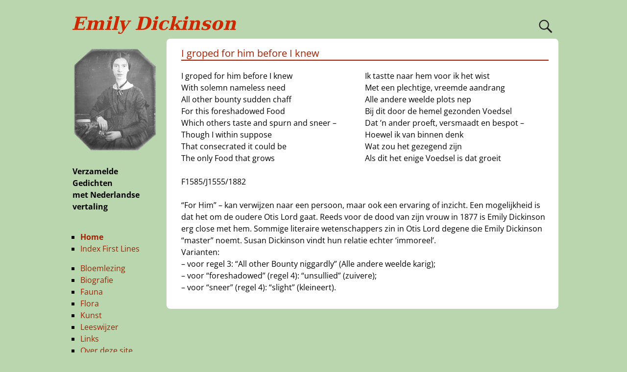

--- FILE ---
content_type: text/html; charset=UTF-8
request_url: https://emilydickinson.nl/uncategorized/i-groped-for-him-before-i-knew/
body_size: 10524
content:
<!DOCTYPE html>
<html lang="nl-NL">
<head>
    <meta charset="UTF-8"/>
    <meta name='viewport' content='width=device-width,initial-scale=1.0' />

    <link rel="profile" href="//gmpg.org/xfn/11"/>
    <link rel="pingback" href=""/>

    <!-- Self-host Google Fonts -->
<link href='https://emilydickinson.nl/wp-content/themes/weaver-xtreme/assets/css/fonts/google/google-fonts.min.css?ver=6.7' rel='stylesheet' type='text/css'>
<link href='https://emilydickinson.nl/wp-content/plugins/weaver-xtreme-plus/includes/fonts/google-plus-fonts.min.css?ver=6.2' rel='stylesheet' type='text/css'>
<title>I groped for him before I knew &#8211; Emily Dickinson</title>
<meta name='robots' content='max-image-preview:large' />
	<style>img:is([sizes="auto" i], [sizes^="auto," i]) { contain-intrinsic-size: 3000px 1500px }</style>
	<link rel='dns-prefetch' href='//www.googletagmanager.com' />
<link rel="alternate" type="application/rss+xml" title="Emily Dickinson &raquo; feed" href="https://emilydickinson.nl/feed/" />
<link rel="alternate" type="application/rss+xml" title="Emily Dickinson &raquo; reacties feed" href="https://emilydickinson.nl/comments/feed/" />
<script type="text/javascript">
/* <![CDATA[ */
window._wpemojiSettings = {"baseUrl":"https:\/\/s.w.org\/images\/core\/emoji\/15.0.3\/72x72\/","ext":".png","svgUrl":"https:\/\/s.w.org\/images\/core\/emoji\/15.0.3\/svg\/","svgExt":".svg","source":{"concatemoji":"https:\/\/emilydickinson.nl\/wp-includes\/js\/wp-emoji-release.min.js?ver=4bf1408acb7440bc6700d0c0d201301a"}};
/*! This file is auto-generated */
!function(i,n){var o,s,e;function c(e){try{var t={supportTests:e,timestamp:(new Date).valueOf()};sessionStorage.setItem(o,JSON.stringify(t))}catch(e){}}function p(e,t,n){e.clearRect(0,0,e.canvas.width,e.canvas.height),e.fillText(t,0,0);var t=new Uint32Array(e.getImageData(0,0,e.canvas.width,e.canvas.height).data),r=(e.clearRect(0,0,e.canvas.width,e.canvas.height),e.fillText(n,0,0),new Uint32Array(e.getImageData(0,0,e.canvas.width,e.canvas.height).data));return t.every(function(e,t){return e===r[t]})}function u(e,t,n){switch(t){case"flag":return n(e,"\ud83c\udff3\ufe0f\u200d\u26a7\ufe0f","\ud83c\udff3\ufe0f\u200b\u26a7\ufe0f")?!1:!n(e,"\ud83c\uddfa\ud83c\uddf3","\ud83c\uddfa\u200b\ud83c\uddf3")&&!n(e,"\ud83c\udff4\udb40\udc67\udb40\udc62\udb40\udc65\udb40\udc6e\udb40\udc67\udb40\udc7f","\ud83c\udff4\u200b\udb40\udc67\u200b\udb40\udc62\u200b\udb40\udc65\u200b\udb40\udc6e\u200b\udb40\udc67\u200b\udb40\udc7f");case"emoji":return!n(e,"\ud83d\udc26\u200d\u2b1b","\ud83d\udc26\u200b\u2b1b")}return!1}function f(e,t,n){var r="undefined"!=typeof WorkerGlobalScope&&self instanceof WorkerGlobalScope?new OffscreenCanvas(300,150):i.createElement("canvas"),a=r.getContext("2d",{willReadFrequently:!0}),o=(a.textBaseline="top",a.font="600 32px Arial",{});return e.forEach(function(e){o[e]=t(a,e,n)}),o}function t(e){var t=i.createElement("script");t.src=e,t.defer=!0,i.head.appendChild(t)}"undefined"!=typeof Promise&&(o="wpEmojiSettingsSupports",s=["flag","emoji"],n.supports={everything:!0,everythingExceptFlag:!0},e=new Promise(function(e){i.addEventListener("DOMContentLoaded",e,{once:!0})}),new Promise(function(t){var n=function(){try{var e=JSON.parse(sessionStorage.getItem(o));if("object"==typeof e&&"number"==typeof e.timestamp&&(new Date).valueOf()<e.timestamp+604800&&"object"==typeof e.supportTests)return e.supportTests}catch(e){}return null}();if(!n){if("undefined"!=typeof Worker&&"undefined"!=typeof OffscreenCanvas&&"undefined"!=typeof URL&&URL.createObjectURL&&"undefined"!=typeof Blob)try{var e="postMessage("+f.toString()+"("+[JSON.stringify(s),u.toString(),p.toString()].join(",")+"));",r=new Blob([e],{type:"text/javascript"}),a=new Worker(URL.createObjectURL(r),{name:"wpTestEmojiSupports"});return void(a.onmessage=function(e){c(n=e.data),a.terminate(),t(n)})}catch(e){}c(n=f(s,u,p))}t(n)}).then(function(e){for(var t in e)n.supports[t]=e[t],n.supports.everything=n.supports.everything&&n.supports[t],"flag"!==t&&(n.supports.everythingExceptFlag=n.supports.everythingExceptFlag&&n.supports[t]);n.supports.everythingExceptFlag=n.supports.everythingExceptFlag&&!n.supports.flag,n.DOMReady=!1,n.readyCallback=function(){n.DOMReady=!0}}).then(function(){return e}).then(function(){var e;n.supports.everything||(n.readyCallback(),(e=n.source||{}).concatemoji?t(e.concatemoji):e.wpemoji&&e.twemoji&&(t(e.twemoji),t(e.wpemoji)))}))}((window,document),window._wpemojiSettings);
/* ]]> */
</script>
<link rel='stylesheet' id='dashicons-css' href='https://emilydickinson.nl/wp-includes/css/dashicons.min.css?ver=4bf1408acb7440bc6700d0c0d201301a' type='text/css' media='all' />
<link rel='stylesheet' id='post-views-counter-frontend-css' href='https://emilydickinson.nl/wp-content/plugins/post-views-counter/css/frontend.min.css?ver=1.5.6' type='text/css' media='all' />
<style id='wp-emoji-styles-inline-css' type='text/css'>

	img.wp-smiley, img.emoji {
		display: inline !important;
		border: none !important;
		box-shadow: none !important;
		height: 1em !important;
		width: 1em !important;
		margin: 0 0.07em !important;
		vertical-align: -0.1em !important;
		background: none !important;
		padding: 0 !important;
	}
</style>
<link rel='stylesheet' id='wp-block-library-css' href='https://emilydickinson.nl/wp-includes/css/dist/block-library/style.min.css?ver=4bf1408acb7440bc6700d0c0d201301a' type='text/css' media='all' />
<style id='wp-block-library-theme-inline-css' type='text/css'>
.wp-block-audio :where(figcaption){color:#555;font-size:13px;text-align:center}.is-dark-theme .wp-block-audio :where(figcaption){color:#ffffffa6}.wp-block-audio{margin:0 0 1em}.wp-block-code{border:1px solid #ccc;border-radius:4px;font-family:Menlo,Consolas,monaco,monospace;padding:.8em 1em}.wp-block-embed :where(figcaption){color:#555;font-size:13px;text-align:center}.is-dark-theme .wp-block-embed :where(figcaption){color:#ffffffa6}.wp-block-embed{margin:0 0 1em}.blocks-gallery-caption{color:#555;font-size:13px;text-align:center}.is-dark-theme .blocks-gallery-caption{color:#ffffffa6}:root :where(.wp-block-image figcaption){color:#555;font-size:13px;text-align:center}.is-dark-theme :root :where(.wp-block-image figcaption){color:#ffffffa6}.wp-block-image{margin:0 0 1em}.wp-block-pullquote{border-bottom:4px solid;border-top:4px solid;color:currentColor;margin-bottom:1.75em}.wp-block-pullquote cite,.wp-block-pullquote footer,.wp-block-pullquote__citation{color:currentColor;font-size:.8125em;font-style:normal;text-transform:uppercase}.wp-block-quote{border-left:.25em solid;margin:0 0 1.75em;padding-left:1em}.wp-block-quote cite,.wp-block-quote footer{color:currentColor;font-size:.8125em;font-style:normal;position:relative}.wp-block-quote:where(.has-text-align-right){border-left:none;border-right:.25em solid;padding-left:0;padding-right:1em}.wp-block-quote:where(.has-text-align-center){border:none;padding-left:0}.wp-block-quote.is-large,.wp-block-quote.is-style-large,.wp-block-quote:where(.is-style-plain){border:none}.wp-block-search .wp-block-search__label{font-weight:700}.wp-block-search__button{border:1px solid #ccc;padding:.375em .625em}:where(.wp-block-group.has-background){padding:1.25em 2.375em}.wp-block-separator.has-css-opacity{opacity:.4}.wp-block-separator{border:none;border-bottom:2px solid;margin-left:auto;margin-right:auto}.wp-block-separator.has-alpha-channel-opacity{opacity:1}.wp-block-separator:not(.is-style-wide):not(.is-style-dots){width:100px}.wp-block-separator.has-background:not(.is-style-dots){border-bottom:none;height:1px}.wp-block-separator.has-background:not(.is-style-wide):not(.is-style-dots){height:2px}.wp-block-table{margin:0 0 1em}.wp-block-table td,.wp-block-table th{word-break:normal}.wp-block-table :where(figcaption){color:#555;font-size:13px;text-align:center}.is-dark-theme .wp-block-table :where(figcaption){color:#ffffffa6}.wp-block-video :where(figcaption){color:#555;font-size:13px;text-align:center}.is-dark-theme .wp-block-video :where(figcaption){color:#ffffffa6}.wp-block-video{margin:0 0 1em}:root :where(.wp-block-template-part.has-background){margin-bottom:0;margin-top:0;padding:1.25em 2.375em}
</style>
<style id='classic-theme-styles-inline-css' type='text/css'>
/*! This file is auto-generated */
.wp-block-button__link{color:#fff;background-color:#32373c;border-radius:9999px;box-shadow:none;text-decoration:none;padding:calc(.667em + 2px) calc(1.333em + 2px);font-size:1.125em}.wp-block-file__button{background:#32373c;color:#fff;text-decoration:none}
</style>
<style id='global-styles-inline-css' type='text/css'>
:root{--wp--preset--aspect-ratio--square: 1;--wp--preset--aspect-ratio--4-3: 4/3;--wp--preset--aspect-ratio--3-4: 3/4;--wp--preset--aspect-ratio--3-2: 3/2;--wp--preset--aspect-ratio--2-3: 2/3;--wp--preset--aspect-ratio--16-9: 16/9;--wp--preset--aspect-ratio--9-16: 9/16;--wp--preset--color--black: #000000;--wp--preset--color--cyan-bluish-gray: #abb8c3;--wp--preset--color--white: #ffffff;--wp--preset--color--pale-pink: #f78da7;--wp--preset--color--vivid-red: #cf2e2e;--wp--preset--color--luminous-vivid-orange: #ff6900;--wp--preset--color--luminous-vivid-amber: #fcb900;--wp--preset--color--light-green-cyan: #7bdcb5;--wp--preset--color--vivid-green-cyan: #00d084;--wp--preset--color--pale-cyan-blue: #8ed1fc;--wp--preset--color--vivid-cyan-blue: #0693e3;--wp--preset--color--vivid-purple: #9b51e0;--wp--preset--gradient--vivid-cyan-blue-to-vivid-purple: linear-gradient(135deg,rgba(6,147,227,1) 0%,rgb(155,81,224) 100%);--wp--preset--gradient--light-green-cyan-to-vivid-green-cyan: linear-gradient(135deg,rgb(122,220,180) 0%,rgb(0,208,130) 100%);--wp--preset--gradient--luminous-vivid-amber-to-luminous-vivid-orange: linear-gradient(135deg,rgba(252,185,0,1) 0%,rgba(255,105,0,1) 100%);--wp--preset--gradient--luminous-vivid-orange-to-vivid-red: linear-gradient(135deg,rgba(255,105,0,1) 0%,rgb(207,46,46) 100%);--wp--preset--gradient--very-light-gray-to-cyan-bluish-gray: linear-gradient(135deg,rgb(238,238,238) 0%,rgb(169,184,195) 100%);--wp--preset--gradient--cool-to-warm-spectrum: linear-gradient(135deg,rgb(74,234,220) 0%,rgb(151,120,209) 20%,rgb(207,42,186) 40%,rgb(238,44,130) 60%,rgb(251,105,98) 80%,rgb(254,248,76) 100%);--wp--preset--gradient--blush-light-purple: linear-gradient(135deg,rgb(255,206,236) 0%,rgb(152,150,240) 100%);--wp--preset--gradient--blush-bordeaux: linear-gradient(135deg,rgb(254,205,165) 0%,rgb(254,45,45) 50%,rgb(107,0,62) 100%);--wp--preset--gradient--luminous-dusk: linear-gradient(135deg,rgb(255,203,112) 0%,rgb(199,81,192) 50%,rgb(65,88,208) 100%);--wp--preset--gradient--pale-ocean: linear-gradient(135deg,rgb(255,245,203) 0%,rgb(182,227,212) 50%,rgb(51,167,181) 100%);--wp--preset--gradient--electric-grass: linear-gradient(135deg,rgb(202,248,128) 0%,rgb(113,206,126) 100%);--wp--preset--gradient--midnight: linear-gradient(135deg,rgb(2,3,129) 0%,rgb(40,116,252) 100%);--wp--preset--font-size--small: 13px;--wp--preset--font-size--medium: 20px;--wp--preset--font-size--large: 36px;--wp--preset--font-size--x-large: 42px;--wp--preset--spacing--20: 0.44rem;--wp--preset--spacing--30: 0.67rem;--wp--preset--spacing--40: 1rem;--wp--preset--spacing--50: 1.5rem;--wp--preset--spacing--60: 2.25rem;--wp--preset--spacing--70: 3.38rem;--wp--preset--spacing--80: 5.06rem;--wp--preset--shadow--natural: 6px 6px 9px rgba(0, 0, 0, 0.2);--wp--preset--shadow--deep: 12px 12px 50px rgba(0, 0, 0, 0.4);--wp--preset--shadow--sharp: 6px 6px 0px rgba(0, 0, 0, 0.2);--wp--preset--shadow--outlined: 6px 6px 0px -3px rgba(255, 255, 255, 1), 6px 6px rgba(0, 0, 0, 1);--wp--preset--shadow--crisp: 6px 6px 0px rgba(0, 0, 0, 1);}:where(.is-layout-flex){gap: 0.5em;}:where(.is-layout-grid){gap: 0.5em;}body .is-layout-flex{display: flex;}.is-layout-flex{flex-wrap: wrap;align-items: center;}.is-layout-flex > :is(*, div){margin: 0;}body .is-layout-grid{display: grid;}.is-layout-grid > :is(*, div){margin: 0;}:where(.wp-block-columns.is-layout-flex){gap: 2em;}:where(.wp-block-columns.is-layout-grid){gap: 2em;}:where(.wp-block-post-template.is-layout-flex){gap: 1.25em;}:where(.wp-block-post-template.is-layout-grid){gap: 1.25em;}.has-black-color{color: var(--wp--preset--color--black) !important;}.has-cyan-bluish-gray-color{color: var(--wp--preset--color--cyan-bluish-gray) !important;}.has-white-color{color: var(--wp--preset--color--white) !important;}.has-pale-pink-color{color: var(--wp--preset--color--pale-pink) !important;}.has-vivid-red-color{color: var(--wp--preset--color--vivid-red) !important;}.has-luminous-vivid-orange-color{color: var(--wp--preset--color--luminous-vivid-orange) !important;}.has-luminous-vivid-amber-color{color: var(--wp--preset--color--luminous-vivid-amber) !important;}.has-light-green-cyan-color{color: var(--wp--preset--color--light-green-cyan) !important;}.has-vivid-green-cyan-color{color: var(--wp--preset--color--vivid-green-cyan) !important;}.has-pale-cyan-blue-color{color: var(--wp--preset--color--pale-cyan-blue) !important;}.has-vivid-cyan-blue-color{color: var(--wp--preset--color--vivid-cyan-blue) !important;}.has-vivid-purple-color{color: var(--wp--preset--color--vivid-purple) !important;}.has-black-background-color{background-color: var(--wp--preset--color--black) !important;}.has-cyan-bluish-gray-background-color{background-color: var(--wp--preset--color--cyan-bluish-gray) !important;}.has-white-background-color{background-color: var(--wp--preset--color--white) !important;}.has-pale-pink-background-color{background-color: var(--wp--preset--color--pale-pink) !important;}.has-vivid-red-background-color{background-color: var(--wp--preset--color--vivid-red) !important;}.has-luminous-vivid-orange-background-color{background-color: var(--wp--preset--color--luminous-vivid-orange) !important;}.has-luminous-vivid-amber-background-color{background-color: var(--wp--preset--color--luminous-vivid-amber) !important;}.has-light-green-cyan-background-color{background-color: var(--wp--preset--color--light-green-cyan) !important;}.has-vivid-green-cyan-background-color{background-color: var(--wp--preset--color--vivid-green-cyan) !important;}.has-pale-cyan-blue-background-color{background-color: var(--wp--preset--color--pale-cyan-blue) !important;}.has-vivid-cyan-blue-background-color{background-color: var(--wp--preset--color--vivid-cyan-blue) !important;}.has-vivid-purple-background-color{background-color: var(--wp--preset--color--vivid-purple) !important;}.has-black-border-color{border-color: var(--wp--preset--color--black) !important;}.has-cyan-bluish-gray-border-color{border-color: var(--wp--preset--color--cyan-bluish-gray) !important;}.has-white-border-color{border-color: var(--wp--preset--color--white) !important;}.has-pale-pink-border-color{border-color: var(--wp--preset--color--pale-pink) !important;}.has-vivid-red-border-color{border-color: var(--wp--preset--color--vivid-red) !important;}.has-luminous-vivid-orange-border-color{border-color: var(--wp--preset--color--luminous-vivid-orange) !important;}.has-luminous-vivid-amber-border-color{border-color: var(--wp--preset--color--luminous-vivid-amber) !important;}.has-light-green-cyan-border-color{border-color: var(--wp--preset--color--light-green-cyan) !important;}.has-vivid-green-cyan-border-color{border-color: var(--wp--preset--color--vivid-green-cyan) !important;}.has-pale-cyan-blue-border-color{border-color: var(--wp--preset--color--pale-cyan-blue) !important;}.has-vivid-cyan-blue-border-color{border-color: var(--wp--preset--color--vivid-cyan-blue) !important;}.has-vivid-purple-border-color{border-color: var(--wp--preset--color--vivid-purple) !important;}.has-vivid-cyan-blue-to-vivid-purple-gradient-background{background: var(--wp--preset--gradient--vivid-cyan-blue-to-vivid-purple) !important;}.has-light-green-cyan-to-vivid-green-cyan-gradient-background{background: var(--wp--preset--gradient--light-green-cyan-to-vivid-green-cyan) !important;}.has-luminous-vivid-amber-to-luminous-vivid-orange-gradient-background{background: var(--wp--preset--gradient--luminous-vivid-amber-to-luminous-vivid-orange) !important;}.has-luminous-vivid-orange-to-vivid-red-gradient-background{background: var(--wp--preset--gradient--luminous-vivid-orange-to-vivid-red) !important;}.has-very-light-gray-to-cyan-bluish-gray-gradient-background{background: var(--wp--preset--gradient--very-light-gray-to-cyan-bluish-gray) !important;}.has-cool-to-warm-spectrum-gradient-background{background: var(--wp--preset--gradient--cool-to-warm-spectrum) !important;}.has-blush-light-purple-gradient-background{background: var(--wp--preset--gradient--blush-light-purple) !important;}.has-blush-bordeaux-gradient-background{background: var(--wp--preset--gradient--blush-bordeaux) !important;}.has-luminous-dusk-gradient-background{background: var(--wp--preset--gradient--luminous-dusk) !important;}.has-pale-ocean-gradient-background{background: var(--wp--preset--gradient--pale-ocean) !important;}.has-electric-grass-gradient-background{background: var(--wp--preset--gradient--electric-grass) !important;}.has-midnight-gradient-background{background: var(--wp--preset--gradient--midnight) !important;}.has-small-font-size{font-size: var(--wp--preset--font-size--small) !important;}.has-medium-font-size{font-size: var(--wp--preset--font-size--medium) !important;}.has-large-font-size{font-size: var(--wp--preset--font-size--large) !important;}.has-x-large-font-size{font-size: var(--wp--preset--font-size--x-large) !important;}
:where(.wp-block-post-template.is-layout-flex){gap: 1.25em;}:where(.wp-block-post-template.is-layout-grid){gap: 1.25em;}
:where(.wp-block-columns.is-layout-flex){gap: 2em;}:where(.wp-block-columns.is-layout-grid){gap: 2em;}
:root :where(.wp-block-pullquote){font-size: 1.5em;line-height: 1.6;}
</style>
<link rel='stylesheet' id='slb_core-css' href='https://emilydickinson.nl/wp-content/plugins/simple-lightbox/client/css/app.css?ver=2.9.4' type='text/css' media='all' />
<link rel='stylesheet' id='weaverx-font-sheet-css' href='https://emilydickinson.nl/wp-content/themes/weaver-xtreme/assets/css/fonts.min.css?ver=6.7' type='text/css' media='all' />
<link rel='stylesheet' id='weaverx-style-sheet-css' href='https://emilydickinson.nl/wp-content/themes/weaver-xtreme/assets/css/style-weaverx.min.css?ver=6.7' type='text/css' media='all' />
<style id='weaverx-style-sheet-inline-css' type='text/css'>
#wrapper{max-width:1000px}@media (min-width:1188px){.weaverx-sb-one-column .alignwide,#header .alignwide,#header.alignwide,#colophon.alignwide,#colophon .alignwide,#container .alignwide,#container.alignwide,#wrapper .alignwide,#wrapper.alignwide,#infobar .alignwide,.alignwide{margin-left:inherit;margin-right:inherit;max-width:none;width:100%}}@media (max-width:1187px){.alignwide{margin-left:inherit;margin-right:inherit;max-width:none;width:100%}}@media (min-width:1080px){.weaverx-sb-one-column .alignwide,#header .alignwide,#header.alignwide,#colophon.alignwide,#colophon .alignwide,#container .alignwide,#container.alignwide,#wrapper .alignwide,#wrapper.alignwide,#infobar .alignwide,.alignwide{margin-left:calc(50% - 46vw);margin-right:calc(50% - 46vw);max-width:10000px;width:92vw}}@media (max-width:1079px){.alignwide{margin-left:0 !important;margin-right:0 !important;max-width:100% !important;width:100% !important}}a,.wrapper a{color:#CC2900}a:hover,.wrapper a:hover{color:#000000}.wrapper .entry-meta a,.wrapper .entry-utility a{color:#000000}.wrapper .entry-meta a:hover,.wrapper .entry-utility a:hover{color:#170D75}.wrapper .widget a{color:#A32100}.wrapper .widget a:hover{color:#000000}.border{border:0 solid #000000}.border-bottom{border-bottom:0 solid #000000}#site-title,.site-title{margin-left:.00000% !important;margin-top:.00000% !important}#site-tagline{margin-left:.00000% !important;margin-top:.00000% !important}#branding #header-image img{float:left}/* float-left*/.weaverx-theme-menu .current_page_item >a,.weaverx-theme-menu .current-menu-item >a,.weaverx-theme-menu .current-cat >a,.weaverx-theme-menu .current_page_ancestor >a,.weaverx-theme-menu .current-category-ancestor >a,.weaverx-theme-menu .current-menu-ancestor >a,.weaverx-theme-menu .current-menu-parent >a,.weaverx-theme-menu .current-category-parent >a{color:#EF3713 !important}.container img,.colophon img{background-color:transparent}#content ul{list-style-type:square}.commentlist li.comment,#respond{background-color:transparent}#content table{width:100%}#content tr th,#content thead th{font-weight:bold}.wp-caption p.wp-caption-text,#content .gallery .gallery-caption,.entry-attachment .entry-caption,#content figure figcaption{color:#333333}.single #nav-above{display:none;margin:0}.single #nav-below{display:none;margin:0}.nav-next{width:95%}.single-author .entry-meta .by-author{display:none}.widget ul{list-style-type:square}body{font-size:1.00000em}body{background-color:#B9D6AF}.menu-primary .wvrx-menu-container,.menu-primary .site-title-on-menu,.menu-primary .site-title-on-menu a{background-color:#B9D6AF}.menu-primary .wvrx-menu-container,.menu-primary .site-title-on-menu,.menu-primary .site-title-on-menu a{color:#661400}.menu-secondary .wvrx-menu-container{background-color:#9D8851}.menu-secondary .wvrx-menu-container{color:#303030}.menu-primary .wvrx-menu ul li a,.menu-primary .wvrx-menu ul.mega-menu li{background-color:#B9D6AF}.menu-primary .wvrx-menu ul li a,.menu-primary .wvrx-menu ul.mega-menu li{color:#303030}.menu-secondary .wvrx-menu ul li a,.menu-secondary .wvrx-menu ul.mega-menu li{background-color:#CCB16A}.menu-secondary .wvrx-menu ul li a,.menu-secondary .wvrx-menu ul.mega-menu li{color:#303030}.menu-secondary .wvrx-menu >li >a{background-color:#B9D6AF}.menu-primary .wvrx-menu >li >a{color:#661400}.menu-primary .wvrx-menu >li >a:hover{color:#000000 !important}.menu-primary .wvrx-menu >li >a:hover{background-color:#BAA160 !important}.menu-secondary .wvrx-menu >li >a{color:#303030}.menu-secondary .wvrx-menu >li >a:hover{color:#000000 !important}.menu-secondary .wvrx-menu >li >a:hover{background-color:#BAA160 !important}.menu-primary .wvrx-menu ul li a{color:#303030}.menu-primary .wvrx-menu ul li a:hover{color:#000000 !important}.menu-primary .wvrx-menu ul li a:hover{background-color:#B9D6AF !important}.menu-secondary .wvrx-menu ul li a{color:#303030}.menu-secondary .wvrx-menu ul li a:hover{color:#000000 !important}.menu-secondary .wvrx-menu ul li a:hover{background-color:#BAA160 !important}.menu-primary .menu-toggle-button{color:#661400}.menu-primary .wvrx-menu-html{margin-top:.425em}@media( min-width:768px){.menu-primary .wvrx-menu,.menu-primary .wvrx-menu-container{text-align:left}}.menu-primary .menu-arrows .toggle-submenu:after{color:#661400}.menu-primary .menu-arrows ul .toggle-submenu:after{color:#661400}.menu-primary .menu-arrows.is-mobile-menu.menu-arrows ul a .toggle-submenu:after{color:#661400}.menu-primary .menu-arrows ul .toggle-submenu:after{color:#303030}.menu-secondary .menu-toggle-button{color:#303030}@media( min-width:768px){.menu-secondary .wvrx-menu,.menu-secondary .wvrx-menu-container{text-align:left}}.menu-secondary .menu-arrows .toggle-submenu:after{color:#303030}.menu-secondary .menu-arrows ul .toggle-submenu:after{color:#303030}.menu-secondary .menu-arrows.is-mobile-menu.menu-arrows ul a .toggle-submenu:after{color:#303030}.menu-secondary .menu-arrows ul .toggle-submenu:after{color:#303030}@media( min-width:768px){.menu-extra .wvrx-menu,.menu-extra .wvrx-menu-container{text-align:left}}@media screen and ( min-width:768px){.l-content-lsb{width:80.00000%}.l-content-lsb-m{width:79.00000%;margin-left:1.00000%}.l-sb-left{width:20.00000%}.l-sb-left-lm{width:19.00000%;margin-left:1.00000%}.l-sb-left-rm{width:19.00000%;margin-right:1.00000%}}#container{width:100%}@media (max-width:580px){#container{width:100%}}#primary-widget-area{background-color:#B9D6AF}#primary-widget-area{color:#B9D6AF}#primary-widget-area{padding-left:0}#primary-widget-area{padding-right:0}#primary-widget-area{padding-top:0}#primary-widget-area{padding-bottom:0}.widget-area-primary{background-color:#B9D6AF}.widget-area-primary{color:#B9D6AF}.widget-area-primary{padding-left:0}.widget-area-primary{padding-right:0}.widget-area-primary{padding-top:0}.widget-area-primary{padding-bottom:0}#secondary-widget-area{background-color:#FFFFFF}#secondary-widget-area{margin-bottom:10px}.widget-area-secondary{background-color:#FFFFFF}.widget-area-secondary{margin-bottom:10px}.widget-area-top{background-color:#B9D6AF}.widget-area-bottom{background-color:#B9D6AF}#header{padding-top:26px}#colophon{background-color:#B9D6AF}#colophon{color:#000000}#footer-widget-area{background-color:#BCD7F4}#footer-widget-area{padding-left:0}#footer-widget-area{padding-right:0}#footer-widget-area{padding-top:0}#footer-widget-area{padding-bottom:0}#footer-widget-area{margin-top:0}#footer-widget-area{margin-bottom:0}.widget-area-footer{background-color:#BCD7F4}.widget-area-footer{padding-left:0}.widget-area-footer{padding-right:0}.widget-area-footer{padding-top:0}.widget-area-footer{padding-bottom:0}.widget-area-footer{margin-top:0}.widget-area-footer{margin-bottom:0}#content{background-color:#FFFFFF}#content{color:#000000}#content{padding-left:3.00000%}#content{padding-right:2.00000%}#content{padding-top:12px}#container{background-color:#B9D6AF}#container{color:#000000}#wrapper{background-color:#B9D6AF}#wrapper{color:#000000}#wrapper{padding-left:0}#wrapper{padding-right:0}#wrapper{padding-top:0}#wrapper{padding-bottom:0}#wrapper{margin-top:0}#wrapper{margin-bottom:0}.post-area{background-color:#FFFFFF}.post-area{padding-top:2px}.post-area{padding-bottom:2px}.post-area{margin-top:0}.post-area{margin-bottom:6px}.widget{background-color:#B9D6AF}.widget{color:#000000}.widget{padding-left:8px}.widget{padding-right:8px}.widget{padding-top:4px}.widget{padding-bottom:4px}.widget{margin-top:14px}.widget{margin-bottom:8px}.wrapper #site-title a,.wrapper .site-title a{color:#CC2900}#site-tagline >span,.site-tagline >span{color:#CC2900}.page-title{border-bottom:2px solid #A32100}.page-title{color:#A32100}.wrapper .post-title{border-bottom:2px solid #CC2900}.wrapper .post-title a,.wrapper .post-title a:visited{color:#CC2900}.archive-title{background-color:#FFFFFF}.widget-title{color:#000000}hr{background-color:#9D8851}.entry-meta{background-color:transparent}.entry-meta{color:#6E6E6E}.entry-utility{background-color:transparent}.entry-utility{color:#6E6E6E}input,textarea{background-color:#F0F0F0}.search-field,#header-search .search-field:focus,.menu-search .search-field:focus{background-color:#FFFFFF}#primary-widget-area .search-form .search-submit{color:#B9D6AF}.menu-primary .wvrx-menu-container .search-form .search-submit{color:#661400}#colophon .search-form .search-submit{color:#000000}#content .search-form .search-submit{color:#000000}#container .search-form .search-submit{color:#000000}#wrapper .search-form .search-submit{color:#000000}.widget .search-form .search-submit{color:#000000}#inject_fixedtop,#inject_fixedbottom,.wvrx-fixedtop,.wvrx-fixonscroll{max-width:1000px}@media ( max-width:1000px){.wvrx-fixedtop,.wvrx-fixonscroll,#inject_fixedtop,#inject_fixedbottom{left:0;margin-left:0 !important;margin-right:0 !important}}@media ( min-width:1000px){#inject_fixedtop{margin-left:-0px;margin-right:-0px}.wvrx-fixedtop,.wvrx-fixonscroll{margin-left:0;margin-right:calc( 0 - 0 - 0 )}}@media ( min-width:1000px){#inject_fixedbottom{margin-left:-0px;margin-right:-0px}}/* Weaver Xtreme Plus CSS Styles - Version 6.2 *//* Weaver Xtreme Plus Background Images */.menu-secondary .wvrx-menu-container{font-size20%}.menu-secondary .wvrx-menu ul li a,.menu-secondary .wvrx-menu ul.mega-menu li{font-size20%}.menu-secondary .wvrx-menu >li >a{font-size20%}.menu-secondary .wvrx-menu >li >a:hover{font-size20%}.menu-secondary .wvrx-menu ul li a:hover{font-size20%}.archive-title{font-size:0;margin-bottom:.4em;padding-left:.6em;padding-top:.4em;padding-bottom:.4em;border-bottom:0}.blog .sticky{border:none;padding:0}.inside-grid-column{padding:0 0 0 0;margin-bottom:1em}.mejs-container,.mejs-container .mejs-controls,.mejs-embed,.mejs-embed body{background:#8BA183}!important
</style>
<link rel='stylesheet' id='lgc-unsemantic-grid-responsive-tablet-css' href='https://emilydickinson.nl/wp-content/plugins/lightweight-grid-columns/css/unsemantic-grid-responsive-tablet.css?ver=1.0' type='text/css' media='all' />
<link rel='stylesheet' id='wp_edit_column-styles-css' href='https://emilydickinson.nl/wp-content/plugins/wp-edit/css/column-style.css?ver=4bf1408acb7440bc6700d0c0d201301a' type='text/css' media='all' />
<script type="text/javascript" src="https://emilydickinson.nl/wp-includes/js/jquery/jquery.min.js?ver=3.7.1" id="jquery-core-js"></script>
<script type="text/javascript" src="https://emilydickinson.nl/wp-includes/js/jquery/jquery-migrate.min.js?ver=3.4.1" id="jquery-migrate-js"></script>
<script type="text/javascript" id="weaver-xtreme-JSLib-js-extra">
/* <![CDATA[ */
var wvrxOpts = {"useSmartMenus":"1","menuAltswitch":"767","mobileAltLabel":"","primaryScroll":"scroll-fix","primaryMove":"0","secondaryScroll":"none","secondaryMove":"0","headerVideoClass":"has-header-video"};
/* ]]> */
</script>
<script type="text/javascript" src="https://emilydickinson.nl/wp-content/themes/weaver-xtreme/assets/js/weaverxjslib.min.js?ver=6.7" id="weaver-xtreme-JSLib-js"></script>
<script type="text/javascript" src="https://emilydickinson.nl/wp-content/themes/weaver-xtreme/assets/js/smartmenus/jquery.smartmenus.min.js?ver=6.7" id="weaverxSMLib-js"></script>

<!-- Google tag (gtag.js) snippet toegevoegd door Site Kit -->
<!-- Google Analytics snippet toegevoegd door Site Kit -->
<script type="text/javascript" src="https://www.googletagmanager.com/gtag/js?id=G-VQWCG3D06Y" id="google_gtagjs-js" async></script>
<script type="text/javascript" id="google_gtagjs-js-after">
/* <![CDATA[ */
window.dataLayer = window.dataLayer || [];function gtag(){dataLayer.push(arguments);}
gtag("set","linker",{"domains":["emilydickinson.nl"]});
gtag("js", new Date());
gtag("set", "developer_id.dZTNiMT", true);
gtag("config", "G-VQWCG3D06Y");
/* ]]> */
</script>
<link rel="https://api.w.org/" href="https://emilydickinson.nl/wp-json/" /><link rel="alternate" title="JSON" type="application/json" href="https://emilydickinson.nl/wp-json/wp/v2/posts/9802" /><link rel="EditURI" type="application/rsd+xml" title="RSD" href="https://emilydickinson.nl/xmlrpc.php?rsd" />
<link rel="canonical" href="https://emilydickinson.nl/uncategorized/i-groped-for-him-before-i-knew/" />
<link rel="alternate" title="oEmbed (JSON)" type="application/json+oembed" href="https://emilydickinson.nl/wp-json/oembed/1.0/embed?url=https%3A%2F%2Femilydickinson.nl%2Funcategorized%2Fi-groped-for-him-before-i-knew%2F" />
<link rel="alternate" title="oEmbed (XML)" type="text/xml+oembed" href="https://emilydickinson.nl/wp-json/oembed/1.0/embed?url=https%3A%2F%2Femilydickinson.nl%2Funcategorized%2Fi-groped-for-him-before-i-knew%2F&#038;format=xml" />
<meta name="generator" content="Site Kit by Google 1.164.0" />		<!--[if lt IE 9]>
			<link rel="stylesheet" href="https://emilydickinson.nl/wp-content/plugins/lightweight-grid-columns/css/ie.min.css" />
		<![endif]-->
	<!-- Weaver Xtreme 6.7 ( 672 ) Tan and Gray-V-669 --> <!-- Weaver Xtreme Theme Support 6.5.1 --> <!-- Weaver Xtreme Plus 6.2 --> 
<!-- End of Weaver Xtreme options -->
<link rel="icon" href="https://emilydickinson.nl/wp-content/uploads/2020/08/cropped-Honingbijpicto-32x32.jpg" sizes="32x32" />
<link rel="icon" href="https://emilydickinson.nl/wp-content/uploads/2020/08/cropped-Honingbijpicto-192x192.jpg" sizes="192x192" />
<link rel="apple-touch-icon" href="https://emilydickinson.nl/wp-content/uploads/2020/08/cropped-Honingbijpicto-180x180.jpg" />
<meta name="msapplication-TileImage" content="https://emilydickinson.nl/wp-content/uploads/2020/08/cropped-Honingbijpicto-270x270.jpg" />
		<style type="text/css" id="wp-custom-css">
			.inside-grid-column {
    padding: 0 0 0 0;
    margin-bottom: 1.5em;
}
.menu-item {font-weight:normal}		</style>
		</head>
<!-- **** body **** -->
<body data-rsssl=1 class="post-template-default single single-post postid-9802 single-format-standard wp-embed-responsive single-author singular not-logged-in weaverx-theme-body wvrx-not-safari is-menu-desktop is-menu-default weaverx-page-single weaverx-sb-left weaverx-has-sb has-posts" itemtype="https://schema.org/WebPage" itemscope>

<a href="#page-bottom"
   id="page-top">&darr;</a> <!-- add custom CSS to use this page-bottom link -->
<div id="wvrx-page-width">&nbsp;</div>
<!--googleoff: all-->
<noscript><p
            style="border:1px solid red;font-size:14px;background-color:pink;padding:5px;margin-left:auto;margin-right:auto;max-width:640px;text-align:center;">
        JAVASCRIPT IS UITGESCHAKELD. Sta JavaScript toe in je browser om deze site volledig te kunnen zien.</p>
</noscript>
<!--googleon: all--><!-- displayed only if JavaScript disabled -->

<div id="wrapper" class="wrapper font-inherit align-center">
<div class="clear-preheader clear-both"></div>
<div id="header" class="header s-font-size font-inherit header-as-img">
<div id="header-inside" class="block-inside"><header id="branding" itemtype="https://schema.org/WPHeader" itemscope>
    <div id='title-tagline' class='clearfix  '>
    <h1 id="site-title"
        class="xxl-font-size-title font-papyrus font-italic"><a
                href="https://emilydickinson.nl/" title="Emily Dickinson"
                rel="home">
            Emily Dickinson</a></h1>

            <div id="header-search"
             class="s-hide"><form role="search"       method="get" class="search-form" action="https://emilydickinson.nl/">
    <label for="search-form-1">
        <span class="screen-reader-text">Zoeken:</span>
        <input type="search" id="search-form-1" class="search-field"
               placeholder="Zoeken:" value=""
               name="s"/>
    </label>
    <button type="submit" class="search-submit"><span class="genericon genericon-search"></span>
    </button>

</form>

</div><h2 id="site-tagline" class="hide"><span  class="m-font-size-title font-inherit font-weight-normal">Gedichten</span></h2>    </div><!-- /.title-tagline -->
<div id="header-image" class="hide"></div><div class="clear-branding clear-both"></div>        </header><!-- #branding -->
        
</div></div><div class='clear-header-end clear-both'></div><!-- #header-inside,#header -->

<div id="container" class="container container-single relative font-inherit"><div id="container-inside" class="block-inside">
<div id="content" role="main" class="content l-content-lsb m-full s-full sb-float-right rounded-all font-inherit" itemtype="https://schema.org/Blog" itemscope> <!-- single -->
    <nav id="nav-above" class="navigation">
        <h3 class="assistive-text">Bericht navigatie</h3>

            </nav><!-- #nav-above -->

        <article
            id="post-9802" class="content-single post-content post-area post-author-id-1 font-inherit post-9802 post type-post status-publish format-standard hentry category-uncategorized wpautop" itemtype="https://schema.org/BlogPosting" itemscope itemprop="blogPost">
        	<header class="page-header">

			<h1 class="page-title entry-title title-single s-font-size-title font-inherit font-weight-normal" itemprop="headline name">I groped for him before I knew</h1>
		<div class="entry-meta ">
<meta itemprop="datePublished" content="2022-03-31T16:12:21+01:00"/>
<meta itemprop="dateModified" content="2024-03-18T14:45:07+01:00"/>
<span style="display:none" itemscope itemprop="publisher" itemtype="https://schema.org/Organization"><span itemprop="name">Emily Dickinson</span><!-- no logo defined --></span>
</div><!-- /entry-meta -->
	</header><!-- .page-header -->
    <div class="entry-content clearfix">
<div  class="lgc-column lgc-grid-parent lgc-grid-50 lgc-tablet-grid-50 lgc-mobile-grid-100 lgc-equal-heights "><div  class="inside-grid-column">
<p>I groped for him before I knew<br />
With solemn nameless need<br />
All other bounty sudden chaff<br />
For this foreshadowed Food<br />
Which others taste and spurn and sneer –<br />
Though I within suppose<br />
That consecrated it could be<br />
The only Food that grows</p>
<p>F1585/J1555/1882</p>
<p></p></div></div><div  class="lgc-column lgc-grid-parent lgc-grid-50 lgc-tablet-grid-50 lgc-mobile-grid-100 lgc-equal-heights "><div  class="inside-grid-column">
<p>Ik tastte naar hem voor ik het wist<br />
Met een plechtige, vreemde aandrang<br />
Alle andere weelde plots nep<br />
Bij dit door de hemel gezonden Voedsel<br />
Dat ’n ander proeft, versmaadt en bespot –<br />
Hoewel ik van binnen denk<br />
Wat zou het gezegend zijn<br />
Als dit het enige Voedsel is dat groeit</p>
<p></p></div></div><div class="lgc-clear"></div>
“For Him” – kan verwijzen naar een persoon, maar ook een ervaring of inzicht. Een mogelijkheid is dat het om de oudere Otis Lord gaat. Reeds voor de dood van zijn vrouw in 1877 is Emily Dickinson erg close met hem. Sommige literaire wetenschappers zin in Otis Lord degene die Emily Dickinson “master” noemt. Susan Dickinson vindt hun relatie echter ‘immoreel’.<br />
Varianten:<br />
&#8211; voor regel 3: “All other Bounty niggardly” (Alle andere weelde karig);<br />
&#8211; voor “foreshadowed” (regel 4): “unsullied” (zuivere);<br />
&#8211; voor “sneer” (regel 4): “slight” (kleineert).</p>
        </div><!-- .entry-content -->

        <footer class="entry-utility entry-author-info">
            
        </footer><!-- .entry-utility -->
                <link itemprop="mainEntityOfPage" href="https://emilydickinson.nl/uncategorized/i-groped-for-him-before-i-knew/" />    </article><!-- #post-9802 -->

    <nav id="nav-below" class="navigation">
        <h3 class="assistive-text">Bericht navigatie</h3>
            </nav><!-- #nav-below -->

    
    <p class="nocomments">Reacties zijn gesloten.</p>
    <div class="clear-sb-postcontent-single clear-both"></div><div class="clear-sitewide-bottom-widget-area clear-both"></div>
</div><!-- /#content -->
<div class="l-sb-left-rm s-full m-full">
            <div id="primary-widget-area" class="widget-area l-full m-full font-inherit"
                 role="complementary" itemtype="https://schema.org/WPSideBar" itemscope>
                <aside id="media_image-3" class="widget widget_media_image m-font-size font-inherit widget-1 widget-first widget-first-vert widget-odd"><a href="https://emilydickinson.nl/"><img width="200" height="245" src="https://emilydickinson.nl/wp-content/uploads/2021/09/Emily-Dickinson-1847.png" class="image wp-image-8489  attachment-full size-full" alt="" style="max-width: 100%; height: auto;" decoding="async" loading="lazy" /></a></aside><aside id="text-2" class="widget widget_text m-font-size font-inherit widget-2 widget-even">			<div class="textwidget"><p><strong>Verzamelde<strong><br />
<strong>Gedichten</strong><br />
<strong>met Nederlandse<br />
vertaling</strong></p>
</div>
		</aside><aside id="nav_menu-2" class="widget widget_nav_menu m-font-size font-inherit widget-3 widget-last widget-last-vert widget-odd"><div class="menu-header-menu-container"><ul id="menu-header-menu" class="menu"><li id="menu-item-12" class="menu-item menu-item-type-custom menu-item-object-custom menu-item-home menu-item-12"><a href="https://emilydickinson.nl/">Home</a></li>
<li id="menu-item-3043" class="menu-item menu-item-type-post_type menu-item-object-page menu-item-3043"><a href="https://emilydickinson.nl/index-a/">Index First Lines</p></a></li>
<li id="menu-item-16763" class="menu-item menu-item-type-post_type menu-item-object-page menu-item-16763"><a href="https://emilydickinson.nl/bloemlezing-i/">Bloemlezing</a></li>
<li id="menu-item-7083" class="menu-item menu-item-type-post_type menu-item-object-page menu-item-7083"><a href="https://emilydickinson.nl/biografie/">Biografie</a></li>
<li id="menu-item-146" class="menu-item menu-item-type-post_type menu-item-object-page menu-item-146"><a href="https://emilydickinson.nl/fauna/">Fauna</a></li>
<li id="menu-item-233" class="menu-item menu-item-type-post_type menu-item-object-page menu-item-233"><a href="https://emilydickinson.nl/flora/">Flora</a></li>
<li id="menu-item-3920" class="menu-item menu-item-type-post_type menu-item-object-page menu-item-3920"><a href="https://emilydickinson.nl/kunst/">Kunst</a></li>
<li id="menu-item-5971" class="menu-item menu-item-type-post_type menu-item-object-page menu-item-5971"><a href="https://emilydickinson.nl/leeswijzer/">Leeswijzer</a></li>
<li id="menu-item-415" class="menu-item menu-item-type-post_type menu-item-object-page menu-item-415"><a href="https://emilydickinson.nl/links/">Links</a></li>
<li id="menu-item-210" class="menu-item menu-item-type-post_type menu-item-object-page menu-item-210"><a href="https://emilydickinson.nl/over-deze-site/">Over deze site</a></li>
<li id="menu-item-241" class="menu-item menu-item-type-post_type menu-item-object-page menu-item-241"><a href="https://emilydickinson.nl/uitgaven/">Uitgaven</a></li>
<li id="menu-item-514" class="menu-item menu-item-type-post_type menu-item-object-page menu-item-514"><a href="https://emilydickinson.nl/handleiding-zoeken/">Zoeken ?</a></li>
</ul></div></aside><div class="clear-primary-widget-area clear-both"></div>            </div><!-- primary-widget-area -->
            </div>
<div class='clear-container-end clear-both'></div></div></div><!-- /#container-inside, #container -->
<footer id="colophon" class="colophon xl-font-size font-inherit" itemtype="https://schema.org/WPFooter" itemscope>
    <div id="colophon-inside" class="block-inside">
    <div id="site-ig-wrap"><span id="site-info">
<p style="text-align: center">© Vertaling Adrie Lint – De vertaling mag met schriftelijke toestemming worden gebruikt voor niet-commerciële doeleinden.</p>        </span> <!-- #site-info -->
        <span id="site-generator"></span><div class="clear-site-generator clear-both"></div>        </div><!-- #site-ig-wrap -->
        <div class="clear-site-ig-wrap clear-both"></div>        </div></footer><!-- #colophon-inside, #colophon -->
        <div class="clear-colophon clear-both"></div></div><!-- /#wrapper --><div class='clear-wrapper-end' style='clear:both;'></div>

<a href="#page-top" id="page-bottom">&uarr;</a>
<script type="text/javascript" id="weaver-xtreme-JSLibEnd-js-extra">
/* <![CDATA[ */
var wvrxEndOpts = {"hideTip":"0","hFontFamily":"inherit","hFontMult":"1","sbLayout":"left","flowColor":"0","full_browser_height":"1","primary":"0","secondary":"0","top":"0","bottom":"0","header_sb":"0","footer_sb":"0"};
/* ]]> */
</script>
<script type="text/javascript" src="https://emilydickinson.nl/wp-content/themes/weaver-xtreme/assets/js/weaverxjslib-end.min.js?ver=6.7" id="weaver-xtreme-JSLibEnd-js"></script>
<script type="text/javascript" src="https://emilydickinson.nl/wp-content/plugins/lightweight-grid-columns/js/jquery.matchHeight-min.js?ver=1.0" id="lgc-matchHeight-js"></script>
<script type="text/javascript" id="slb_context">/* <![CDATA[ */if ( !!window.jQuery ) {(function($){$(document).ready(function(){if ( !!window.SLB ) { {$.extend(SLB, {"context":["public","user_guest"]});} }})})(jQuery);}/* ]]> */</script>
</body>
</html>
